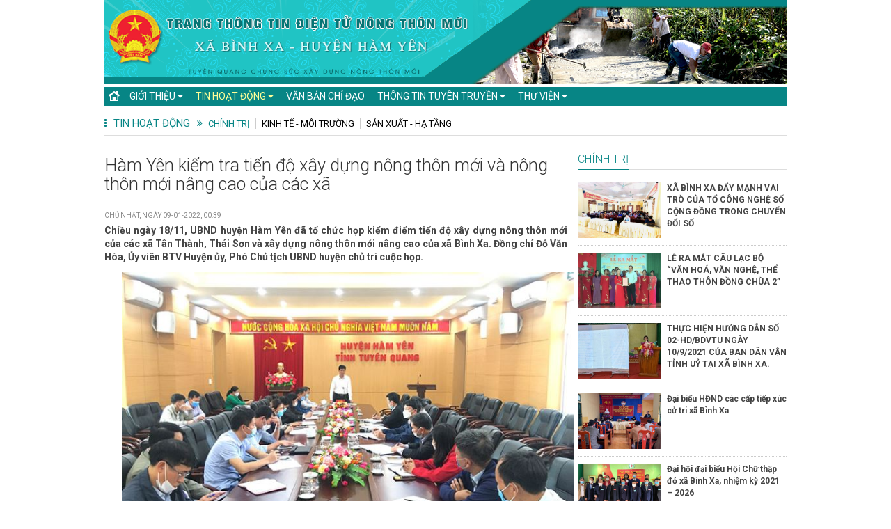

--- FILE ---
content_type: text/html
request_url: http://binhxa.nongthonmoituyenquang.gov.vn/tin-hoat-dong/chinh-tri/ham-yen-kiem-tra-tien-do-xay-dung-nong-thon-moi-va-nong-thon-moi-nang-cao-cua-cac-xa-12.html
body_size: 7384
content:
<meta http-equiv="Content-Type" content="text/html; charset=utf-8" />
<!DOCTYPE html PUBLIC "-//W3C//DTD XHTML 1.0 Strict//EN" "http://www.w3.org/TR/xhtml1/DTD/xhtml1-strict.dtd">
<html xmlns="http://www.w3.org/1999/xhtml">
	<head>
		<meta http-equiv="content-type" content="text/html; charset=utf-8"/>
		<link type="image/x-icon" href="/images/favicon.ico" rel="shortcut icon">
		<meta http-equiv="Content-Language" content="vi"/>
		<meta name="keywords" content="Xã Bình Xa, Xã Bình Xa, Huyện Hàm Yên, Trang thông tin xã Bình Xa, Trang thông tin điện tử xã Bình Xa"/>
<title>Hàm Yên kiểm tra tiến độ xây dựng nông thôn mới và nông thôn mới nâng cao của các xã</title>
<meta name="description" content="Chiều ngày 18/11, UBND huyện Hàm Yên đã tổ chức họp kiểm điểm tiến độ xây dựng nông thôn mới của các xã Tân Thành, Thái Sơn và xây dựng nông thôn mới nâng cao của xã Bình Xa. Đồng chí Đỗ Văn Hòa, Ủy viên BTV Huyện ủy, Phó Chủ tịch UBND huyện chủ trì cuộc họp."/>
<meta property="og:site_name" content="Xã Bình Xa, Huyện Hàm Yên"/>
<meta property="og:title" content="Hàm Yên kiểm tra tiến độ xây dựng nông thôn mới và nông thôn mới nâng cao của các xã"/>
<meta property="og:description" content="Chiều ngày 18/11, UBND huyện Hàm Yên đã tổ chức họp kiểm điểm tiến độ xây dựng nông thôn mới của các xã Tân Thành, Thái Sơn và xây dựng nông thôn mới nâng cao của xã Bình Xa. Đồng chí Đỗ Văn Hòa, Ủy viên BTV Huyện ủy, Phó Chủ tịch UBND huyện chủ trì cuộc họp."/>
<meta property="og:url" content="http://binhxa.nongthonmoituyenquang.gov.vntin-hoat-dong/chinh-tri/ham-yen-kiem-tra-tien-do-xay-dung-nong-thon-moi-va-nong-thon-moi-nang-cao-cua-cac-xa-12.html"/>
<meta property="og:image" content="http://binhxa.nongthonmoituyenquang.gov.vn/media/images/2022/01/image001(26).jpg"/>
<meta property="og:type" content="article"/>

<!--[if lt IE 8]>
<script type="text/javascript">
window.location.href="/ie6/noie6.html";
</script>
<![endif]-->
<!-- CSS -->
<link rel="stylesheet" href="/css/styles.css?v=0.95">
<link rel="stylesheet" href="/css/font-awesome.min.css">
<link rel="stylesheet" href="/css/modal.css" type="text/css">
<link rel="stylesheet" type="text/css" href="/css/fancybox/jquery.fancybox.css?v=2.1.5" media="screen" />
<link rel="stylesheet" href="/css/flexslider.css" type="text/css" media="screen" />
<link href="https://fonts.googleapis.com/css2?family=Roboto:ital,wght@0,100;0,300;0,400;0,500;0,700;0,900;1,100;1,300;1,400;1,500;1,700;1,900&display=swap" rel="stylesheet">
<!--[if IE]>
<link rel="stylesheet" href="/css/ie_02.18.11.css" />
<![endif]-->
<!-- JS-->
<script src="/js/jquery.min.js" type="text/javascript"></script>
<script src="/js/easySlider1.7.js" type="text/javascript"></script>
<script src="/js/jquery.fancybox.js?v=2.1.5" type="text/javascript"></script>
<script src="/js/mootools-core.js" type="text/javascript"></script>
<script src="/js/modal.js" type="text/javascript"></script>
<script type="text/javascript" src="/js/jwplayer/jwplayer.js" ></script>
<script type="text/javascript" src="/js/jwplayer/jwplayer.html5.js" ></script>
<script type="text/javascript">jwplayer.key="whq3fRUrjLeIO7MLkLuHOYgI4p3k4oWz";</script>
<script type="text/javascript" src="/js/jquery.flexslider.js"></script>
<script src="/js/library.js?v=0.1" type="text/javascript"></script>

<!--[if lt IE 9]>
<script src="/js/IE9.js"  type="text/javascript"></script>
<![endif]-->	
</head>
<body class="scrollfixed"><div class="wrapper"><header id="top"><div style="" id="site-header"><div class="logo"><img src="/media/banners/banner_top.png" style=""></a>
</div><div class="right" style="top: -120px;position:relative;right:10px;"></div></div><nav class="navigation clearfix"><ul><li class="home "><a href="/">&nbsp;&nbsp;&nbsp;&nbsp;</a></li><li class="parent"><a href="/gioi-thieu.html">Giới thiệu&nbsp;<i class="fa fa-caret-down open-submenu"></i></a><ul class="child"><li><a href="/gioi-thieu/gioi-thieu-chung.html">Giới thiệu chung</a></li><li><a href="/gioi-thieu/ban-chi-dao-nong-thon-moi.html">Ban chỉ đạo Nông thôn mới</a></li></ul></li><li class="parent active"><a href="/tin-hoat-dong.html">Tin hoạt động&nbsp;<i class="fa fa-caret-down open-submenu"></i></a><ul class="child"><li><a href="/tin-hoat-dong/chinh-tri.html">Chính trị</a></li><li><a href="/tin-hoat-dong/kinh-te-moi-truong.html">Kinh tế - Môi trường</a></li><li><a href="/tin-hoat-dong/san-xuat-ha-tang.html">Sản xuất - Hạ tầng</a></li></ul></li><li class="parent"><a href="/van-ban-chi-dao.html">Văn bản chỉ đạo</a></li><li class="parent"><a href="/thong-tin-tuyen-truyen.html">Thông tin tuyên truyền&nbsp;<i class="fa fa-caret-down open-submenu"></i></a><ul class="child"><li><a href="/thong-tin-tuyen-truyen/van-hoa-xa-hoi.html">Văn hóa - Xã hội</a></li></ul></li><li class="parent"><a href="/thu-vien.html">Thư viện&nbsp;<i class="fa fa-caret-down open-submenu"></i></a><ul class="child"><li><a href="/thu-vien/thu-vien-video.html">Thư viện Video</a></li><li><a href="/thu-vien/thu-vien-anh.html">Thư viện ảnh</a></li></ul></li></ul></nav></header>
<script type="text/javascript" language="javascript">
	function TopBuildAction() {
		$ob('#searchform-header').attr('action','/'+$ob('#searchform-header').attr('action')+'-'+$ob('#s-header').val()+'/trang-1.html');
		window.location.href=$ob('#searchform-header').attr('action');
	};
	$ob('#searchform-header').on('keydown', '#s-header', function (e) {
		var key = e.which;
		if(key == 13) {
			$ob('#topsearch').click();
			return false;
		}
	});
</script> 
<div class="box"><section class="template2" id="category"><div class="hCat-head"><h3><i class="fa fa-ellipsis-v" aria-hidden="true"></i><a href="/tin-hoat-dong.html">Tin hoạt động</a></h3><h3><i class="fa fa-angle-double-right" aria-hidden="true"></i></h3><header><h2><current><a href="/tin-hoat-dong/chinh-tri.html">Chính trị</a></current></h2><h2><a href="/tin-hoat-dong/kinh-te-moi-truong.html">Kinh tế - Môi trường</a></h2><h2><a href="/tin-hoat-dong/san-xuat-ha-tang.html">Sản xuất - Hạ tầng</a></h2></header></div><div class="content-wrap"><section class="article_content article_layout inactive" id="content"><header><h1 itemprop="name">Hàm Yên kiểm tra tiến độ xây dựng nông thôn mới và nông thôn mới nâng cao của các xã</h1><div class="share"><time>Chủ nhật, ng&agrave;y 09-01-2022, 00:39</time></div><div class="summary">Chiều ngày 18/11, UBND huyện Hàm Yên đã tổ chức họp kiểm điểm tiến độ xây dựng nông thôn mới của các xã Tân Thành, Thái Sơn và xây dựng nông thôn mới nâng cao của xã Bình Xa. Đồng chí Đỗ Văn Hòa, Ủy viên BTV Huyện ủy, Phó Chủ tịch UBND huyện chủ trì cuộc họp.</div></header><article><div itemprop="articleBody" class="content"><p style="text-align: center;"><em><img alt="" src="/media/images/2022/01/image001(26).jpg" style="width: 650px; height: 445px;" /></em></p>

<p style="text-align: center;"><em>Đồng ch&iacute; Đỗ Văn H&ograve;a, Ph&oacute; Chủ tịch UBND huyện chủ tr&igrave; cuộc họp.</em></p>

<p>Thực hiện chương tr&igrave;nh x&acirc;y dựng NTM n&acirc;ng cao, t&iacute;nh đến ng&agrave;y 15/11/2021,&nbsp;x&atilde; B&igrave;nh Xa đ&atilde; đạt 16/18 ti&ecirc;u ch&iacute;. 2 ti&ecirc;u ch&iacute; chưa đạt l&agrave; ti&ecirc;u ch&iacute; về Trường học v&agrave; ti&ecirc;u ch&iacute; Cảnh quan &ndash; M&ocirc;i trường.</p>

<p>Đối với x&atilde; Th&aacute;i Sơn đ&atilde; đạt 17/19 ti&ecirc;u ch&iacute; NTM, trong đ&oacute; c&oacute; 2 ti&ecirc;u ch&iacute; chưa đạt theo ti&ecirc;u chuẩn l&agrave;: ti&ecirc;u ch&iacute; Trường học v&agrave; ti&ecirc;u ch&iacute; M&ocirc;i trường.&nbsp;Ri&ecirc;ng ti&ecirc;u ch&iacute; về m&ocirc;i trường, x&atilde; dự kiến sẽ đạt trong th&aacute;ng 11/2021.</p>

<p>Tiến độ thực hiện&nbsp;c&aacute;c ti&ecirc;u ch&iacute; trong x&acirc;y dựng NTM chậm nhất l&agrave; x&atilde; T&acirc;n Th&agrave;nh, đến ng&agrave;y 15/11/2021, địa phương n&agrave;y mới đạt&nbsp;15/19 ti&ecirc;u ch&iacute;. 4 ti&ecirc;u ch&iacute; chưa đạt gồm: Ti&ecirc;u ch&iacute; về Giao th&ocirc;ng, ti&ecirc;u ch&iacute; Trường học, ti&ecirc;u ch&iacute; Cơ sở vật chất văn h&oacute;a, v&agrave; ti&ecirc;u ch&iacute; về M&ocirc;i trường.</p>

<p>Tại cuộc họp, đại diện c&aacute;c x&atilde; T&acirc;n Th&agrave;nh, Th&aacute;i Sơn v&agrave; x&atilde; B&igrave;nh Xa đ&atilde; đề nghị UBND huyện, c&aacute;c ph&ograve;ng chức năng của huyện tiếp tục phối hợp, hướng dẫn c&aacute;c x&atilde; thực hiện ho&agrave;n th&agrave;nh c&aacute;c ti&ecirc;u ch&iacute;.</p>

<p>C&aacute;c x&atilde; sẽ phấn đấu ho&agrave;n th&agrave;nh 100% c&aacute;c ti&ecirc;u ch&iacute; theo đ&uacute;ng lộ tr&igrave;nh. B&ecirc;n cạnh đ&oacute;, c&aacute;c x&atilde; đề nghị c&aacute;c ph&ograve;ng chuy&ecirc;n m&ocirc;n hướng dẫn việc&nbsp;ho&agrave;n thiện hồ sơ c&ocirc;ng nhận x&atilde; đạt chuẩn n&ocirc;ng th&ocirc;n mới v&agrave; n&ocirc;ng th&ocirc;n mới n&acirc;ng cao.</p>

<p>C&aacute;c ph&ograve;ng, cơ quan, đơn vị đ&atilde; chỉ ra những hạn chế trong c&aacute;c ti&ecirc;u ch&iacute; của c&aacute;c x&atilde; đến nay chưa ho&agrave;n th&agrave;nh. Trong c&aacute;c ti&ecirc;u ch&iacute; chưa đạt của c&aacute;c x&atilde; th&igrave; c&oacute; ti&ecirc;u ch&iacute; về Trường học được c&aacute;c đại biểu tập trung thảo luận. Trong đ&oacute; c&aacute;c đại biểu đ&aacute;nh gi&aacute; việc triển khai thi c&ocirc;ng x&acirc;y dựng&nbsp;c&aacute;c trường, lớp học muộn, do đ&oacute; dẫn đến chậm tiến độ ho&agrave;n th&agrave;nh.</p>

<p>Như đối với x&atilde; T&acirc;n Th&agrave;nh, c&ocirc;ng tr&igrave;nh x&acirc;y dựng nh&agrave; 2 tầng của trường THCS T&acirc;n Loan v&agrave; x&acirc;y dựng c&aacute;c ph&ograve;ng học của trường TH&amp;THCS Việt Th&agrave;nh hiện nay mới đang thi c&ocirc;ng x&acirc;y m&oacute;ng.</p>

<p>C&ograve;n đối với x&atilde; Th&aacute;i Sơn th&igrave; nhiều c&ocirc;ng tr&igrave;nh x&acirc;y dựng trường học vẫn đang trong thời gian thi c&ocirc;ng x&acirc;y dựng.</p>

<p>Với x&atilde; B&igrave;nh Xa th&igrave; c&ocirc;ng tr&igrave;nh x&acirc;y dựng trường Tiểu học v&agrave; c&ocirc;ng tr&igrave;nh x&acirc;y dựng trường THCS của x&atilde; hiện nay mới đang thi c&ocirc;ng đ&agrave;o m&oacute;ng v&agrave; x&acirc;y m&oacute;ng c&ocirc;ng tr&igrave;nh.</p>

<p>Ngo&agrave;i tập trung thảo luận về&nbsp;ti&ecirc;u ch&iacute; Trường học, th&igrave; ti&ecirc;u ch&iacute; về M&ocirc;i trường của cả 3 x&atilde; cũng&nbsp;được c&aacute;c đại biểu thảo luận, t&igrave;m ra hướng giải quyết thực hiện. C&ograve;n ri&ecirc;ng đối với x&atilde; T&acirc;n Th&agrave;nh, ngo&agrave;i 2 ti&ecirc;u ch&iacute; tr&ecirc;n&nbsp;th&igrave; c&ograve;n 2 ti&ecirc;u ch&iacute; chưa đạt nữa l&agrave;&nbsp;ti&ecirc;u ch&iacute; về Giao th&ocirc;ng v&agrave; ti&ecirc;u ch&iacute; Cơ sở vật chất văn h&oacute;a.</p>

<p>Kết luận cuộc họp, đồng ch&iacute; Ph&oacute; Chủ tịch UBND huyện Đỗ Văn H&ograve;a đề nghị c&aacute;c ph&ograve;ng, đơn vị của huyện, theo ti&ecirc;u ch&iacute; được ph&acirc;n c&ocirc;ng phụ tr&aacute;ch, đẩy nhanh tiến hộ, phối hợp với c&aacute;c x&atilde; sớm ho&agrave;n th&agrave;nh c&aacute;c ti&ecirc;u ch&iacute; chưa đạt.</p>

<p>Đồng ch&iacute; Ph&oacute; Chủ tịch UBND huyện đề nghị Ban Quản l&yacute; x&acirc;y dựng c&aacute;c c&ocirc;ng tr&igrave;nh của huyện cần s&aacute;t sao hơn nữa trong việc kiểm tra, đ&ocirc;n đốc tiến độ thực hiện c&aacute;c c&ocirc;ng tr&igrave;nh của c&aacute;c nh&agrave; thầu. Đảm bảo chất lượng, tiến độ, để c&aacute;c x&atilde; ho&agrave;n th&agrave;nh c&aacute;c ti&ecirc;u ch&iacute; n&ocirc;ng th&ocirc;n mới v&agrave; n&ocirc;ng th&ocirc;n mới n&acirc;ng cao theo đ&uacute;ng lộ tr&igrave;nh đ&atilde; đề ra./.</p>
</div><div id="credit"><p class="author">Theo hamyen.org.vn</p></div></article><section class="recommendation"><header><h1><a>Tin cùng chuyên mục</a></h1></header><article><div style="background-image: url('/media/images/2022/01/1(76).jpg')" class="cover"><a href="/tin-hoat-dong/chinh-tri/dien-tap-ung-pho-bao-lut-va-tim-kiem-cuu-nan-xa-binh-xa-nam-2021!-15.html"></a></div><header><h1><a href="/tin-hoat-dong/chinh-tri/dien-tap-ung-pho-bao-lut-va-tim-kiem-cuu-nan-xa-binh-xa-nam-2021!-15.html">Diễn tập ứng phó bão, lụt và tìm kiếm cứu nạn xã Bình Xa năm 2021</a></h1></header></article><article><div style="background-image: url('/media/images/2022/01/01(1).jpg')" class="cover"><a href="/tin-hoat-dong/chinh-tri/ung-cu-vien-dai-bieu-hdnd-huyen-tiep-xuc-cu-tri-van-dong-bau-cu-tai-xa-minh-huong-va-binh-xa-14.html"></a></div><header><h1><a href="/tin-hoat-dong/chinh-tri/ung-cu-vien-dai-bieu-hdnd-huyen-tiep-xuc-cu-tri-van-dong-bau-cu-tai-xa-minh-huong-va-binh-xa-14.html">Ứng cử viên đại biểu HĐND huyện tiếp xúc cử tri, vận động bầu cử tại xã Minh Hương và Bình Xa.</a></h1></header></article><article><div style="background-image: url('/media/images/2022/01/7(22).jpg')" class="cover"><a href="/tin-hoat-dong/chinh-tri/uy-ban-mttq-xa-binh-xa-to-chuc-hoi-nghi-phan-bien-xa-hoi-nam-2021!-11.html"></a></div><header><h1><a href="/tin-hoat-dong/chinh-tri/uy-ban-mttq-xa-binh-xa-to-chuc-hoi-nghi-phan-bien-xa-hoi-nam-2021!-11.html">Ủy ban MTTQ xã Bình Xa tổ chức hội nghị phản biện xã hội năm 2021</a></h1></header></article><article><div style="background-image: url('/media/images/2022/01/img_20200514160201.jpg')" class="cover"><a href="/tin-hoat-dong/chinh-tri/dai-hoi-dai-bieu-dang-bo-xa-binh-xa-lan-thu-xxiii-nhiem-ky-2020-2025!-10.html"></a></div><header><h1><a href="/tin-hoat-dong/chinh-tri/dai-hoi-dai-bieu-dang-bo-xa-binh-xa-lan-thu-xxiii-nhiem-ky-2020-2025!-10.html">Đại hội đại biểu Đảng bộ xã Bình Xa lần thứ XXIII, nhiệm kỳ 2020 - 2025</a></h1></header></article></section></section></div><section class="sidebar"><section id="promotedposts" style="display: block;" class="focus"><header><h1><a href="/tin-hoat-dong/chinh-tri.html">Chính trị</a></h1></header><article style="display: block;"><div style="background-image: url('/media/images/2022/10/5569.jpg')" class="cover"><a href="/tin-hoat-dong/chinh-tri/xa-binh-xa-day-mạnh-vai-tro-cua-to-cong-nghe-so-cong-dong-trong-chuyen-doi-so-31.html"></a></div><header><h1><a href="/tin-hoat-dong/chinh-tri/xa-binh-xa-day-mạnh-vai-tro-cua-to-cong-nghe-so-cong-dong-trong-chuyen-doi-so-31.html">XÃ BÌNH XA ĐẨY MẠNH VAI TRÒ CỦA TỔ CÔNG NGHỆ SỐ CỘNG ĐỒNG TRONG CHUYỂN ĐỔI SỐ</a></h1></header></article><article style="display: block;"><div style="background-image: url('/media/images/2022/10/unnamed.jpg')" class="cover"><a href="/tin-hoat-dong/chinh-tri/le-ra-mat-cau-lạc-bo-van-hoa-van-nghe-the-thao-thon-dong-chua-2!-29.html"></a></div><header><h1><a href="/tin-hoat-dong/chinh-tri/le-ra-mat-cau-lạc-bo-van-hoa-van-nghe-the-thao-thon-dong-chua-2!-29.html">LỄ RA MẮT CÂU LẠC BỘ  “VĂN HOÁ, VĂN NGHỆ, THỂ THAO THÔN ĐỒNG CHÙA 2”</a></h1></header></article><article style="display: block;"><div style="background-image: url('/media/images/2022/10/d%C6%B0%C6%A1ng-htx1(1).jpg')" class="cover"><a href="/tin-hoat-dong/chinh-tri/thuc-hien-huong-dan-so-02-hd-bdvtu-ngay-10-9-2021-cua-ban-dan-van-tinh-uy-tại-xa-binh-xa-28.html"></a></div><header><h1><a href="/tin-hoat-dong/chinh-tri/thuc-hien-huong-dan-so-02-hd-bdvtu-ngay-10-9-2021-cua-ban-dan-van-tinh-uy-tại-xa-binh-xa-28.html">THỰC HIỆN HƯỚNG DẪN SỐ 02-HD/BDVTU NGÀY 10/9/2021 CỦA BAN DÂN VẬN TỈNH UỶ TẠI XÃ BÌNH XA.</a></h1></header></article><article style="display: block;"><div style="background-image: url('/media/images/2022/01/1(82).jpg')" class="cover"><a href="/tin-hoat-dong/chinh-tri/dai-bieu-hdnd-cac-cap-tiep-xuc-cu-tri-xa-binh-xa-23.html"></a></div><header><h1><a href="/tin-hoat-dong/chinh-tri/dai-bieu-hdnd-cac-cap-tiep-xuc-cu-tri-xa-binh-xa-23.html">Đại biểu HĐND các cấp tiếp xúc cử tri xã Bình Xa</a></h1></header></article><article style="display: block;"><div style="background-image: url('/media/images/2022/01/1(78).jpg')" class="cover"><a href="/tin-hoat-dong/chinh-tri/dai-hoi-dai-bieu-hoi-chu-thap-do-xa-binh-xa-nhiem-ky-2021-–-2026!-22.html"></a></div><header><h1><a href="/tin-hoat-dong/chinh-tri/dai-hoi-dai-bieu-hoi-chu-thap-do-xa-binh-xa-nhiem-ky-2021-–-2026!-22.html">Đại hội đại biểu Hội Chữ thập đỏ xã Bình Xa, nhiệm kỳ 2021 – 2026</a></h1></header></article></section><section id="promotedposts" style="display: block;" class="focus"><header><h1><a href="/tin-hoat-dong/san-xuat-ha-tang.html">Sản xuất - Hạ tầng</a></h1></header><article style="display: block;"><div style="background-image: url('/media/images/2024/06/z5525288527226_59b15d580422a0ca31350f22cdebbc77.jpg')" class="cover"><a href="/tin-hoat-dong/san-xuat-ha-tang/don-doc-thu-hoach-cay-trong-vu-xuan-trien-khai-san-xuat-vu-mua-xay-dung-phuong-an-san-xuat-vu-dong-nam-2024!-33.html"></a></div><header><h1><a href="/tin-hoat-dong/san-xuat-ha-tang/don-doc-thu-hoach-cay-trong-vu-xuan-trien-khai-san-xuat-vu-mua-xay-dung-phuong-an-san-xuat-vu-dong-nam-2024!-33.html">đôn đốc thu hoạch cây trồng vụ Xuân, triển khai sản xuất vụ Mùa, xây dựng phương án sản xuất vụ Đông năm 2024</a></h1></header></article><article style="display: block;"><div style="background-image: url('/media/images/2024/06/z5525288527226_59b15d580422a0ca31350f22cdebbc77.jpg')" class="cover"><a href="/tin-hoat-dong/san-xuat-ha-tang/don-doc-thu-hoach-cay-trong-vu-xuan-trien-khai-san-xuat-vu-mua-xay-dung-phuong-an-san-xuat-vu-dong-nam-2024!-32.html"></a></div><header><h1><a href="/tin-hoat-dong/san-xuat-ha-tang/don-doc-thu-hoach-cay-trong-vu-xuan-trien-khai-san-xuat-vu-mua-xay-dung-phuong-an-san-xuat-vu-dong-nam-2024!-32.html">đôn đốc thu hoạch cây trồng vụ Xuân, triển khai sản xuất vụ Mùa, xây dựng phương án sản xuất vụ Đông năm 2024</a></h1></header></article><article style="display: block;"><div style="background-image: url('/media/images/2022/01/img_20210702082907.jpg')" class="cover"><a href="/tin-hoat-dong/san-xuat-ha-tang/khat-vong-nong-thon-moi-nang-cao-o-binh-xa-8.html"></a></div><header><h1><a href="/tin-hoat-dong/san-xuat-ha-tang/khat-vong-nong-thon-moi-nang-cao-o-binh-xa-8.html">Khát vọng nông thôn mới nâng cao ở Bình Xa</a></h1></header></article></section><section id="promotedposts" style="display: block;" class="focus"><header><h1><a href="/tin-hoat-dong/kinh-te-moi-truong.html">Kinh tế - Môi trường</a></h1></header><article style="display: block;"><div style="background-image: url('/media/images/2022/10/2.jpg')" class="cover"><a href="/tin-hoat-dong/kinh-te-moi-truong/huyen-ham-yen-gap-mat-doanh-nghiep-hop-tac-xa-nhan-ky-niem-ngay-doanh-nhan-viet-nam-25.html"></a></div><header><h1><a href="/tin-hoat-dong/kinh-te-moi-truong/huyen-ham-yen-gap-mat-doanh-nghiep-hop-tac-xa-nhan-ky-niem-ngay-doanh-nhan-viet-nam-25.html">Huyện Hàm Yên Gặp mặt Doanh nghiệp - Hợp tác xã nhân kỷ niệm ngày Doanh nhân Việt Nam</a></h1></header></article><article style="display: block;"><div style="background-image: url('/media/images/2022/01/img_20201027091750.jpg')" class="cover"><a href="/tin-hoat-dong/kinh-te-moi-truong/binh-xa-phat-trien-dich-vu-nganh-nghe-nong-thon-7.html"></a></div><header><h1><a href="/tin-hoat-dong/kinh-te-moi-truong/binh-xa-phat-trien-dich-vu-nganh-nghe-nong-thon-7.html">Bình Xa phát triển dịch vụ, ngành nghề nông thôn</a></h1></header></article><article style="display: block;"><div style="background-image: url('/media/images/2022/01/img_20200417090938.jpg')" class="cover"><a href="/tin-hoat-dong/kinh-te-moi-truong/binh-xa-giai-bai-toan-ve-xu-ly-rac-thai-4.html"></a></div><header><h1><a href="/tin-hoat-dong/kinh-te-moi-truong/binh-xa-giai-bai-toan-ve-xu-ly-rac-thai-4.html">Bình Xa giải “bài toán” về xử lý rác thải</a></h1></header></article><article style="display: block;"><div style="background-image: url('/media/images/2022/01/img_20200226085302.jpg')" class="cover"><a href="/tin-hoat-dong/kinh-te-moi-truong/phat-trien-thuong-hieu-ga-thien-binh-xa-3.html"></a></div><header><h1><a href="/tin-hoat-dong/kinh-te-moi-truong/phat-trien-thuong-hieu-ga-thien-binh-xa-3.html">Phát triển thương hiệu gà thiến Bình Xa</a></h1></header></article></section></section></section></div><footer><div class="wrapper"><div class="copyright"><div class="logo">Powered by <img src="/images/ssc_logo.png"></div><p class="info vcard"><a href="/home.html"><b>TRANG THÔNG TIN ĐIỆN TỬ NÔNG THÔN MỚI XÃ BÌNH XA</b></a><br>Địa chỉ: Xã Bình Xa, huyện Hàm Yên, tỉnh Tuyên Quang<br>Điện thoại: <br><i>&copy; Xã Bình Xa - Huyện Hàm Yên</i></p></div></div></footer></div></body>
	
    <script>
        document.write("<script type='text/javascript' language='javascript'>MainContentW = 990;LeftBannerW = 120;RightBannerW = 120;LeftAdjust = 0;RightAdjust = 0;TopAdjust = 165;ShowAdDiv();window.onresize=ShowAdDiv;;<\/script>");
    </script>
	
	<script type="text/javascript">
		jQuery(document).ready(function($) {jQuery("body").prepend("<a id='move-to-top' class='animate ' href='#top'><i class='fa fa-angle-up'></i></a>");var scrollDes = 'html,body';if(navigator.userAgent.match(/opera/i)){scrollDes = 'html';}
		jQuery(window).scroll(function () {
				if (jQuery(this).scrollTop() > 160) {
					jQuery('#move-to-top').addClass('filling').removeClass('hiding');
				} else {
					jQuery('#move-to-top').removeClass('filling').addClass('hiding');
				}
			});
		});
	</script>
</html>

--- FILE ---
content_type: text/css
request_url: http://binhxa.nongthonmoituyenquang.gov.vn/css/styles.css?v=0.95
body_size: 15296
content:
* {
    -moz-box-sizing: border-box;
    -webkit-box-sizing: border-box;
    box-sizing: border-box;
}
/* Font */
@charset "utf-8";
@import url('https://fonts.googleapis.com/css2?family=Open+Sans+Condensed:ital,wght@0,300;0,700;1,300&display=swap');
@font-face {
    font-family: 'Roboto Condensed';
    font-weight: normal;
    src: url('../fonts/RobotoCondensed-Regular.woff');
}
@font-face {
    font-family: 'Roboto Condensed'; 
	font-weight: bold;
    src: url('../fonts/RobotoCondensed-Bold.woff');
}

/* CSS Document */

html,
body,
div,
span,
object,
iframe,
h1,
h2,
h3,
h4,
h5,
h6,
p,
blockquote,
pre,
abbr,
address,
cite,
code,
del,
dfn,
em,
img,
ins,
kbd,
q,
samp,
small,
strong,
var,
b,
i,
dl,
dt,
dd,
ol,
ul,
li,
fieldset,
form,
label,
legend,
caption,
article,
aside,
canvas,
details,
figcaption,
figure,
footer,
header,
hgroup,
menu,
nav,
section,
summary,
time,
mark,
audio,
video {
    margin: 0;
    padding: 0;
    border: 0;
    outline: 0;
    font-size: 100%;
    vertical-align: baseline;
    background: transparent;
    -ms-text-size-adjust: 100%;
    -webkit-text-size-adjust: 100%;
}
body {
    line-height: 1;
    font-family: 'Roboto',Arial, sans-serif;
    font-size: 12px;
	background: #fff;
}
article,
aside,
details,
figcaption,
figure,
footer,
header,
hgroup,
menu,
nav,
section {
    display: block;
}
ul {
    list-style: none;
}
blockquote,
q {
    quotes: none;
}
blockquote:before,
blockquote:after,
q:before,
q:after {
    content: '';
    content: none;
}
a {
    margin: 0;
    padding: 0;
    font-size: 100%;
    vertical-align: baseline;
    background: transparent;
    text-decoration: none;
    color: #000;
}
a:hover {
    color: #078585;
}
.fl {
	float: left;
}
.fr {
	float: right;
}
a img {
    border: none;
    outline: none;
}
ins {
    background-color: #ff9;
    color: #000;
    text-decoration: none;
}
mark {
    background-color: #ff9;
    color: #000;
    font-style: italic;
    font-weight: bold;
}
del {
    text-decoration: line-through;
}
table {
    border-collapse: collapse;
    border-spacing: 0;
}
hr {
    display: block;
    height: 1px;
    border: 0;
    border-top: 1px solid #cccccc;
    margin: 1em 0;
    padding: 0;
}
input,
select {
    vertical-align: middle;
}
.wrapper {
    width: 980px;
    margin: 0 0 0 -490px;
    float: left;
    left: 50%;
    position: relative;
    z-index: 0;
    clear: both;
}

/* MENU CATEGORY */

.categories {
    float: left;
    width: 100%;
    height: 30px;
    margin: 0px 0 0px;
    border-bottom: 1px solid #ed1c24;
    filter: progid: DXImageTransform.Microsoft.gradient(startColorstr='#FCFCFC', endColorstr='#F5F5F5');
    background: -webkit-gradient(linear, left top, left bottom, from(#FCFCFC), to(#F5F5F5));
    background: -moz-linear-gradient(top, #FCFCFC, #F5F5F5);
}
.categories ul {
    float: left;
    width: 100%;
    list-style: none;
}
.categories > ul {} .categories a {
    display: block;
    width: 100%;
    height: 26px;
    margin: 1px 0;
    padding: 1px 8px 0;
    font-size: 14px;
    line-height: 23px;
    color: #000;
    font-family: 'Roboto',Arial, sans-serif;
}
.categories ul > li:last-child > a {
    border-right: 0;
}
.categories li.parent {
    float: left;
    position: relative;
    height: 28px;
    line-height: 28px;
}
.categories li.media {
    background: #d7dee0;
}
.categories li.parent > a {
    text-transform: uppercase;
	border-right: 1px solid #ddd;
	color: #ed1c24;
}
.categories li.parent.current {
    height: 26px;
}

.categories:not(.fixedtop) li.parent.active a {
    background-color: #ed1c24;
    color: #fff;
}


.categories li a,
{
    color: #ed1c24;
}
.categories li.parent.active a {
    background-color: #ed1c24;
}
.categories li.current a {
    background-color: #ed1c24;
    color: #fff;
}
#category .hCat-head > header h2  a {
    padding: 2px 8px 3px;
}
#category .hCat-head > header h2 current a {
    color: #078585;
    padding: 2px 8px 3px;
}
#category .hCat-head > header h2  a:hover {
    color: #078585;
	padding: 2px 8px 3px;
}
/* Group 3: The thao, Cong nghe, Xe */
/* Group 4: phong-cach-song & Other */
/* TOP SECTION */

#top {
    width: 980px;
    padding: 0px 0;
    float: left;
    clear: both;
    z-index: 999;
    margin-bottom: 4px;
}
.categories li.homepage {
    margin-right: 3px;
    margin-left: 0px;
    width: 29px;
    height: 26px;
    margin-top: 1px;
}
.categories li.current {
    background: #ed1c24;
}
.categories li#home.current a {
    text-indent: -9999px;
    overflow: hidden;
    color: #fff;
    background: url(/css/img/icons.png) no-repeat 4px -815px;
    margin-top: 0px;
    height: 26px;
}
.categories li#home a:hover {
    background: #ed1c24 url(/css/img/icons.png) no-repeat 4px -815px;
}
.categories li#home a {
    text-indent: -9999px;
    overflow: hidden;
    color: #fff;
    background: url(/css/img/icons.png) no-repeat 4px -784px;
    margin-top: 0px;
    height: 26px;
}
/* COMMON LAYOUT */

.content-wrap {
    float: left;
    width: 664px;
    position: relative;
    z-index: -3;
}
.sidebar {
    width: 300px;
    float: right;
    position: relative;
}
.menubar {
    width: 250px;
    float: left;
    position: relative;
	font-family: 'Roboto', Arial;
    font-size: 12px;
}
.doc-wrap {
    float: right;
    width: 730px;
    position: relative;
	padding: 1vw 0 1vw 2vw;
	font-family: 'Roboto',Arial;
	font-size: 13px;
}
/* BANNER */
/* HEADER */

#site-header {
    height: 120px;
    float: left;
    position: relative;
	margin: 0px 0px 5px -10px; 
	width: 1000px; 
	padding:0 10px 0 10px; 
	overflow:hidden;
}
/* GENERAL ARTICLE */

article {
    float: left;
    position: relative;
    z-index: 1;
    width: 100%;
    color: #444;
}
article a {
    color: #444;
}
article header h1 {
    margin: 0 0 3px 0;
    font-size: 12px;
    line-height: 17px;
}
article > header h1 a:hover {
    color: #078585 !important;
}
article header time {
    font-size: 0.9em;
    line-height: 1.4;
    color: #A7A7A7;
    display: block;
}
article.picture header h1 a {
    padding-left: 18px;
    background: url(/css/img/icons.png) no-repeat left -1180px;
}
article header h1 a:hover {
    color: #078585 !important;
}
article header time {
    font-size: 0.9em;
    line-height: 1.4;
    color: #999;
    display: block;
}
article .cover {
    float: left;
    overflow: hidden;
    background-repeat: no-repeat;
    background-size: cover !important;
    background-position: 50% top;
    cursor: pointer;
}
article .cover a {
    display: block;
    width: 100%;
    height: 100%;
}
article.video .cover > a {
    background-image: url("/css/img/icons.png");
    background-position: 0 0;
    background-repeat: no-repeat;
    background-size: auto auto;
    height: 60px;
    left: 50%;
    margin: -49px 0 0 -25px;
    position: absolute;
    top: 50%;
    width: 61px;
}
#category article.video .cover > a {
    background-image: url("/css/img/icons.png");
    background-position: 0 0;
    background-repeat: no-repeat;
    background-size: auto auto;
    height: 50px;
    left: 50%;
    margin: -49px 0 0 -25px;
    position: absolute;
    top: 50%;
    width: 50px;
}
.video_section article.video .cover > a {
    background-image: url("/css/img/icons.png");
    background-position: 0 0;
    background-repeat: no-repeat;
    background-size: auto auto;
    height: 50px;
    left: 50%;
    position: absolute;
    top: 69%;
    width: 50px;
}
article.video .cover > a:hover {
    background-image: url("/css/img/icons.png");
    background-position: 0 -60px;
    background-repeat: no-repeat;
    background-size: auto auto;
}
article .summary {
    display: block;
    overflow: hidden;
    line-height: 16px;
    color: #333;
	font-size: 12px;
	padding-top: 8px;
}
/* Article Relate */
/* Article Type */
/* PAGE HOME */

section#homepage {
    float: left;
    position: relative;
    z-index: -3;
    width: 100%;
    margin-bottom: 8px;
}
/* TRENDING SECTION */

section.trending {
    float: right;
    width: 190px;
    margin: 0;
    padding: 0;
}
section.trending article {
    padding-bottom: 0;
    margin-bottom: 8px;
    border-bottom: 0;
}
section.trending article header h1 {
    font-size: 12px;
    line-height: 16px;
    margin: 0;
	height: auto;
}
section.trending article header h1 a {
    color: #333;
}
section.trending article .cover
{
    display: none;
}
section.trending .top-list {
    float: left;
    width: 100%;
	margin-top: 0;
}
section.trending .top-list header {
	height: auto;
    margin-bottom: 8px;
	
}
section.trending .top-list header h2 a,
section.search_header header h2 a {
    color: #1ab394;
	padding-bottom: 7px;
	border-bottom: solid 1px #f8ac59;
}
section.trending .top-list article {
    border-bottom: solid 1px #ddd !important;
    padding-bottom: 0px !important;
    margin-bottom: 4px !important;
    display: block;
}
section.trending .top-list article .cover {
    display: block;
    width: 65px;
    height: 45px;
    margin: 5px 5px 0 0;
}
section.trending .top-list article header h1 a {}
/* FEATURED ARTICLE */

section.featured {
    float: left;
    width: 465px;
	height: 285px;
    margin: 5px 0 0;
    border-bottom: 0;
	overflow: hidden;
    position: relative;
}
section.featured article {
    width: 32%;
    margin-right: 2%;
    margin-bottom: 10px;
}
section.featured article:nth-child(4)
{
    margin-right: 0;
}
section.featured article .cover {
    float: none;
    display: block;
    width: 100%;
    height: 95px;
    margin-bottom: 4px;
}
section.featured article header {
    overflow: hidden;
}
section.featured article header h1 {
    font-size: 12px;
    line-height: 16px;
    overflow: hidden;
}
section.featured article header h1 a {
    color: #555;
}
section.featured article time {
    display: none;
}
section.featured article.featured {
    width: 100%;
    padding-bottom: 6px;
}
section.featured article.featured header {
    display: block;
    margin: 0;
    padding: 5px 5px;
    height: 43px;
    top: -47px;
    width: 100%;
    position: relative;
    float: left;
    background: rgba(113, 109, 109, 0.6)
}
section.featured article.featured header h1 {
    font-size: 1.1em;
    line-height: 17px;
    height: auto;
    margin-bottom: 2px;
    margin-top: 0;
    font-weight: 400;
}
#category section.featured article.featured header h1 a {
    letter-spacing: 0;
    color: #444;
	line-height: 23px;
}

section.featured article.featured header h1 a {
    font-family: 'Roboto',Arial, sans-serif;
    background: none;
    padding: 0;
    font-weight: normal;
    font-size: 14px;
	color: #fff;
}
section.featured article.featured header h1 a:hover {
	color: #078585 !important;
}
section.featured article.featured time
{
    display: block;
}
section.featured article.featured .cover {
    display: block;
    float: left;
    width: 260px;
    height: 210px;
}
section.featured article.featured .summary {
    display: block;
}
/* Homepage display mode */
/* Focus Layout */

#homepage.focus_layout section.featured article.featured header h1 {
    font-size: 17px;
    overflow: hidden;
    text-overflow: ellipsis;
    margin: 2px 0;
    font-weight: 400;
}
#homepage.focus_layout section.featured article.featured .cover {
    width: 465px;
    height: 280px;
    float: none;
    margin-bottom: 4px;
}
#homepage.focus_layout section.featured article.featured .summary {
    overflow: hidden;
}
/* Overlay Mode */
/* Block Mode */
/* HOTNEWS */

.hotnews {
    float: left;
    overflow: hidden;
    height: 20px;
    line-height: 14px;
    font-size: 12px;
    width: 800px;
    margin-bottom: 5px;
}
.hotnews label {
    display: block;
    float: left;
    color: #078585;
    font-size: 11px;
    text-transform: uppercase;
    font-weight: bold;
    margin: -2px 12px 0px 0px;
}
.hotnews a {
    background: url("/css/img/icons.png") no-repeat scroll 2px -882px rgba(0, 0, 0, 0);
    color: #555;
    padding: 0px 9px;
}
.hotnews a:hover {
    color: #078585;
}
datetime {
    float: right;
    font-size: 11px;
    line-height: 16px;
    color: #888;
}
/* EVENTS */

#event{
    float: left;
    width: 100%;
    padding-top: 8px;
	margin-bottom: 20px;
}
#event > header , .top-list > header{
    border-bottom: 1px solid #ddd;
}
#event > header h1 a{
	background: none repeat scroll 0 0 #0094de;
    color: #fff;
    padding: 4px 10px;
}
#event article {
    float: left;
    width: 100%;
    padding-bottom: 0;
    margin-right: 6px;
    border-bottom: 0;
}
#event article:last-child {
    margin-right: 0;
}
#event article header h1 {
    display: block;
    margin-top: 5px;
}
#event article header h1 a {
    color: #333;
}
#event article .cover {
    float: none;
    width: 100%;
    height: 104px;
}
/* CATEGORY SECTION */

section.category {
    margin-bottom: 5px;
}
section.category > header {
    float: left;
    width: 100%;
	height: 32px;
	border-bottom: 1px solid #ddd;
}
section.category > header h1 {
    float: left;
    padding-right: 10px;
    font-size: 12px;
    line-height: 33px;
}
section.category h2 {
    float: left;
    font-size: 12px;
    font-weight: normal;
    line-height: 30px;
    margin-right: 10px;
    font-family: 'Roboto',Arial, sans-serif;
    font-size: 1em;
    font-weight: normal;
    text-transform: uppercase;
    white-space: nowrap;
}
section.category > header h1 {
    font-size: 16px;
    font-weight: normal;
    text-transform: uppercase;
    white-space: nowrap;
}
section.category h2 a {
    color: #555;
}
section.category h2 a:hover {
    color: #078585;
}
/* Category Color */


section#xa-hoi.category > header h1 a
{
    color: #078585;
    font-size: 1em;
	border-bottom: 1px solid;
    padding-bottom: 5px;
}

section#thu-tuc.category {
    border: 1px solid #078585;
    width: 49%;
    padding: 8px;
    border-radius: 5px;
	margin-bottom: 15px;
}
section#thu-tuc.category > header{
    margin: 0;
}
section#thu-tuc.category > header h1 a{
    color: #078585;
	padding:10px;
}
section#thu-tuc.category > header h1 a:hover {
    color: #078585;
}

section.category .top {
    float: left;
    width: 43%;
    padding: 0 0 0 10px;
    border-left: 1px solid #ccc;
}
section.category .top article header {
    margin-bottom: 0;
	background: url(../Images/bullet-red.png) no-repeat left 8px;
	padding-left: 12px;

}
section.category .top article header h1 a {
    color: #444;
}
/* Category Article */

section.category article {
    float: left;
    display: block;
    height: auto !important;
    margin-bottom: 6px;
}
section.category article:last-child {
    border-bottom: 0;
}
section.category article:nth-child(4) {
    border: none;
}
section.category article header {
    float: none;
    overflow: hidden;
    border: none;
    box-shadow: none;
    height: auto;
    width: auto;
    margin-bottom: 7px;
}
section.category article header h1 {
    float: none;
    font-size: 12px;
    text-transform: none;
    line-height: 17px;
    color: #333;
}
section.category article .summary {
    display: none;
    overflow: hidden;
}
section.category article .cover {
    width: 100px;
}
section.category article header h1 {
    display: inline;
}
section.category article.featured {
    float: left;
    width: 57%;
    margin-bottom: 8px;
    padding-right: 8px;
}
section.category article.featured header h1 {
    font-weight: bold;
    font-size: 13px;
    line-height: 17px;
}
section.category article.featured header h1 a {
    background: none;
    padding-left: 0;
}
section.category article.featured .summary {
    display: block;
    max-height: 113px;
	text-overflow: ellipsis;
}
section.category article.featured .cover {
    width: 160px;
    height: 110px;
    margin-right: 8px;
}
/* Giai tri */
/* photo */

section#photo .showcase {
    float: left;
    width: 100%;
}
section#photo .showcase article {
    width: 49%;
    margin-right: 2%;
    border: 0;
}
section#photo .showcase article:nth-child(2n) {
    margin-right: 0;
}
section#photo .showcase article .cover {
    float: none;
    width: 100%;
    height: 105px;
    margin-bottom: 5px;
}
/* phong-cach-song */
/* ARTICLE DETAIL PAGE LAYOUT */

section.article_content {
    float: left;
    position: relative;
    width: 665px;
    padding: 0;
    font-size: 14px;
    line-height: 18px;
    z-index: 9;
}
section.article_content > header {
    margin: 20px 0 4px 0;
}
section.article_content > header h1 {
    font-family: 'Roboto', Arial, Helvetica, sans-serif;
    font-size: 1.8em;
    line-height: 1.1;
    max-height: none;
    margin: 0;
    color: #333;
	text-transform: none;
	margin-bottom: 15px;
}
section.article_content > header time,
section.article_content > header .cate {
    display: inline;
    font-size: 10px;
    line-height: 12px;
    color: #888;
}
section.article_content > header a {
    display: inline;
    font-size: 11px;
    padding: 3px 6px;
}
section.article_content > header .cate {
    margin-right: 1px;
    color: #555;
    text-transform: uppercase;
    font-size: 0.8em;
}
section.article_content > header time {
    text-transform: uppercase;
    padding-top: 7px;
    float: left;
}
section.article_content > header .summary {
    color: #444;
    font-size: 14px;
    line-height: 1.4;
    margin-bottom: 0;
    padding: 0;
    font-weight: bold;
    text-align: justify;
}
/* Full width layout */
/* Article Main */

section.article_content article {
    float: left;
    position: inherit;
    border: 0;
    cursor: default;
    width: 100%;
    margin-right: 15px;
}
section.article_content article div.content_query {
    line-height: 22px;
    font-size: 14px;
    text-align: justify;
    margin: 10px 0;
    text-decoration: underline;
	font-weight: bold;
}

/* COMMENT */

.commentbox {
    float: left;
    width: 100%;
    display: none;
}
.commentbox header {
    line-height: 30px;
    height: 30px;
    padding: 0 5px 0 20px;
    margin-bottom: 0;
    background: url('/css/img/icons.png') no-repeat 0px -124px;
    font-size: 14px;
    color: #444;
    cursor: pointer;
}
.commentbox header h1 {
    float: left;
    height: 30px;
    margin-left: 3px;
    text-transform: uppercase;
    line-height: 30px;
	font-family: 'Roboto Condensed';
    font-size: 14px;
}
.commentbox .form {
    float: left;
    width: 100%;
    padding: 0 0;
    border: 1px solid #dadada;
    box-shadow: 1px 1px 1px #f7f7f7;
    margin-bottom: 10px;
}
.commentbox .form p {
    float: left;
    width: 100%;
    padding: 10px 10px;
    border-bottom: 1px solid #eee;
    width: 50%;
}
.commentbox .form p.content {
    width: 100%;
    border: 0;
    position: relative;
}
.commentbox .form textarea,
.commentbox .form input {
    width: 70%;
    border: 1px solid #aaa;
    border-radius: 3px;
    padding: 5px 5px;
    display: inline-block;
    font-family: Arial, Helvetica, sans-serif;
    font-size: 1.1em;
}
.commentbox .form textarea {
    width: 100%;
    height: 100px;
    margin: 5px 0;
}
.commentbox .form input {
    height: 35px;
    margin: 5px 0;
}
#formcomment .content > *:nth-child(1) {
    margin-right: 2%;
}
.commentbox .form .btnSubmit {
    background-color: #078585;
    border: 1px solid #078585;
    border-radius: 5px;
    cursor: pointer;
    display: block;
    float: right;
    margin-top: 5px;
    padding: 5px 15px;
    width: 125px;
    color: #fff;
    text-transform: uppercase;
    font-family: 'Roboto Condensed';
    font-size: 14px;
    white-space: nowrap;
}
.commentbox .form .btnSubmit:hover {
    background-color: #078585;
}
/* DISCOVER SAME CATE */

section.recommendation {
    float: left;
    width: 100%;
    margin: 10px 0;
}
section.recommendation > header {
    border-bottom: 1px solid #ddd;
}
section.recommendation > header h1 {
    font-size: 15px;
    text-transform: uppercase;
    line-height: 1.4;
    font-family: 'Roboto',Arial, sans-serif;
    font-weight: normal;
    padding-bottom: 4px;
}
section.recommendation > header h1 a {
    color: #078585;
    padding: 5px 0;
	border-bottom: 1px solid;
}	
section.recommendation > article {
    width: 24.1%;
    margin-right: 1%;
	margin-bottom: 5px;
}
section.recommendation > article:nth-child(4n+1) {
    margin-right: 0;
}
section.recommendation > article .cover {
    width: 100%;
    height: 110px;
    margin-bottom: 8px;
}
section.recommendation ul {
    float: left;
    width: 100%;
}
section.recommendation ul li {
    line-height: 18px;
    list-style: inside square;
    font-size: 14px;
    text-align: justify;
    padding-top: 5px;
}
/* ARTICLE CONTENT */

article .content {
    font-size: 1.1em;
    line-height: 1.5;
    text-align: justify;
}
article .content > p {
    margin: 8px 0;
	text-indent: 25px;
}
article .content tr td {
    line-height: 1.5;
    padding: 10px;
    font-size: 14px;
    text-align: justify;
}
article .content tr td img {
    margin: 8px auto;
}
/* article .content > p ~ em, article .content > em ~ p {display:inline;} */

article .content img {
    max-width: 100%;
}
article .content table {
    width: 100%;
}
article .content table img {
    width: 100%;
    height: auto;
}
/** Inner article **/
/* Source & Author */

#credit {
    margin: 8px 0;
    font-size: 0.9em;
    text-align: center;
    clear: both;
    float: right;
}
#credit .author {
    font-size: 1em;
    font-weight: 600;
}
/* Full width layout */
/* Article Main */
/* Article Aside */
/* Next Articles */
/* section.article_content.pictures_layout .content .inner-article {display:none;} */
/* Relate Articles */
/* COMMENT */
/* DISCOVER SAME CATE */
/* ARTICLE CONTENT */
/* article .content > p ~ em, article .content > em ~ p {display:inline;} */
/** Inner article **/
/* Source & Author */
/* VIDEO CONTENT */
/* ARTICLE SHARE BUTTON */
/* SIDEBAR SECTION */

.sidebar > section {
    float: left;
    margin: 0 0 3px;
    width: 100%;
}
.sidebar section.weather {
    border: 1px solid #ccc;
    box-shadow: 0px 1px 1px #FCFAFA;
}
.sidebar section.focus > header {
    border-bottom: 1px solid #ddd;
}
.sidebar section.focus article {
    border-bottom: 1px dotted #ddd;
}
.sidebar section.focus > header h1 a {
    color: #078585;
    border-bottom: 1px solid;
    padding: 5px 0;
}
.sidebar section > header, section > header {
    height: auto;
    margin: 5px 0 8px 0;
   
}
.sidebar section > header h1, section > header h1,section.audio > header h1,
section.trending .top-list header h2,#video .video_section header h2 {
    font-size: 16px;
    text-transform: uppercase;
    line-height: 1.3;
    font-family: 'Roboto',Arial, sans-serif;
    font-weight: 300;
	padding-bottom: 4px;
}
.sidebar section article {
    float: left;
    margin-bottom: 0;
    padding: 4px 0;
}
.sidebar section article {
    float: left;
    margin-bottom: 0;
    padding: 4px 0;
}
.sidebar section > article:last-child {
    border: 0;
}
#promotedposts article:last-child {
    border: 0;
    box-shadow: none;
}
.sidebar section article header {
    border: 0;
    box-shadow: none;
    margin-bottom: 0;
    overflow: hidden;
}
.sidebar section article header h1 {
    display: inline;
    text-transform: none;
    height: auto;
    padding: 0 0;
}
/* SIDEBAR TOPIC */

.sidebar section.topic,
section#bao-in.category {
    
}
.sidebar section.topic > header {
	border-bottom: 1px solid #ddd;
}
.sidebar section.topic > header h1 a,
section#bao-in.category > header h1 a {
    color: #078585;
    padding: 5px 0;
	border-bottom: 1px solid #078585;
}
.sidebar section.topic article {
    border: 0;
}
.sidebar section.topic article.featured .cover {
    width: 100%;
    height: 190px;
    float: none;
    display: block;
    margin-top: 0;
    margin-bottom: 6px;
}
.sidebar section.topic article.photo .cover {
    float: left;
    width: 110px;
    height: 70px;
    margin-right: 8px;
}

.sidebar section.topic article {
    border-bottom: 1px dotted #ddd;
}
.sidebar section.topic article.featured header {
    float: none;
    margin-bottom: 0;
    height: auto;
}
.sidebar section.topic article.featured header h1 {
    font-size: 13px;
    font-weight: bold;
    line-height: 18px;
    max-height: none;
}
/* SIDEBAR VIDEO */

.sidebar section.video {
    border: 0;
	margin: 0;
	height: 230px;
}
.sidebar section.small {
    border: 0;
	margin: 0;
	height: auto;
}
.sidebar section.video > header {
    border-bottom: 1px solid #ddd;
}
.sidebar section.video > header h1:after {
   
} 
.sidebar section.video > header h1 a {
    color: #078585;
	padding: 5px 0;
	border-bottom: 1px solid;
}
.sidebar section.video article {
    margin: 0 2% 3px 0;
    padding: 0;
}
.sidebar section.video article.small {
    margin: 0 2% 3px 0;
    padding: 0;
	width: 49%;
	height: 104px;
}
.sidebar section.video article:nth-child(2n) {
    margin-right: 0;
}
.sidebar section.video article.featured {
    width: 100%;
	height: 184px;
}
.sidebar section.video article .cover {
    float: none;
    overflow: hidden;
    margin-right: 0;
    width: 100%;
    height: 180px;
    background: #000;
}
.sidebar section.video article .small{
    float: none;
    overflow: hidden;
    margin-right: 0;
    width: 100%;
    height: 100px;
    background: #000;
}
.sidebar section.video article.featured .cover {
    height: 180px;
}
.sidebar section.video article header {
    margin: 0;
    padding: 2px 5px;
    height: 40px;
    top: -40px;
	width: 100%;
    position: relative;
    float: left;
    background: rgba(113, 109, 109, 0.6);
}
.sidebar section.video article.featured header h1 {
    font-size: 12px;
    line-height: 18px;
}

.sidebar section.video article header h1 a {
    background: none;
    padding-left: 0;
    color: #fff;
    font-size: 12px;
    font-family: 'Roboto',Arial;
    font-weight: 500;
}
.sidebar section.video article header h1 a:hover {
    color: #078585 !important;
}
/* SIDERBAR LINKS HOT */
.sidebar section.links-hot header {
    border-bottom: 1px solid #ddd;
    padding: 6px 15px;
	border-left: 10px solid #ddd;
	margin: 0 0 2px 0;
}
.sidebar section.links-hot header h1 {
    margin: 0;
}
.sidebar section.links-hot header h1 a {
    color: #078585;
	font-size: 15px;
}
.sidebar section.links-hot header h1 a:hover {
    color: #078585 !important;
}
/* SIDEBAR PICTURES */

.sidebar section.pictures {
    border: 0;
    overflow: hidden;
    position: relative;
    height: 230px;
}
.sidebar section.pictures #slider {
    background-color: #f8d3b9;
    height: 370px;
    overflow: hidden;
    width: 175px;
}
.sidebar section.pictures #slider-video {
    background-color: #f8d3b9;
    height: 370px;
    overflow: hidden;
    width: 300px;
}
.sidebar section.pictures > header {
    border-bottom: 1px solid #ddd;
}
.sidebar section.pictures > header h1 {} .sidebar section.pictures > header h1 a {
    color: #078585;
    border-bottom: 1px solid;
    padding: 5px 0;
}
/* SIDEBAR PROMOTED BOX */

#promotedposts,
#promotedposts article {
    display: block;
	border-bottom: dotted 1px #ccc;
    padding: 10px 0;
}
#promotedposts article .cover {
    float: left;
    width: 120px;
    height: 80px;
    margin-right: 8px;
}
/* PAGE CATEGORY */

#category {
    z-index: -3;
    clear: both;
    float: left;
    width: 100%;
    position: relative;
}
#category section.featured {
    width: 100%;
    padding: 10px 10px 0;
    margin: 0 0 3px;
    background-color: #f5f5f5;
    border-radius: 0 0 5px 5px;
}
#category section.featured article {
    float: right;
    width: 25%;
    margin: 0 0 16px 0;
    padding: 0 0 0 10px;
}
#category section.featured article.featured {
    float: left;
    width: 50%;
    border-right: 1px solid #ccc;
    border-bottom: 0;
    margin: 0;
    padding: 0 10px 16px 0;
}
#category section.featured article.featured .cover {
    width: 100%;
    height: 225px;
    float: none;
    margin-bottom: 5px;
}
/* Category Sidebar */

#category section.cate_sidebar {
    width: 25%;
    float: left;
    border-right: 1px solid #f1f1f1;
    padding-right: 10px;
}
#category section.cate_sidebar article:nth-child(3n+3) {
    margin-right: 0;
}
#category section.cate_sidebar article .cover {
    float: none;
    width: 100%;
    height: 110px;
}
#category section.cate_sidebar article .summary {
    display: block;
    font-size: 1em;
}
#category section.cate_sidebar section {
    float: left;
    clear: both;
    margin-bottom: 8px;
    width: 100%;
}
/* Category Most Read */

#category section.cate_sidebar section.mostread > header {
    height: auto;
    margin: 5px 0 8px 0;
	border-bottom: 1px solid #ddd;
}
#category section.cate_sidebar section.mostread header h2 a{
    color: #078585;
    padding: 5px 0;
	border-bottom: 1px solid #078585;
}
#category section.cate_sidebar section.mostread header h2{
    font-size: 15px;
    text-transform: uppercase;
    line-height: 1.4;
    font-family: 'Roboto',Arial, sans-serif;
    font-weight: normal;
    padding-bottom: 4px;
}
#category section.cate_sidebar section.mostread article {
    float: left;
    width: 100%;
    padding: 0 0 5px 0;
    margin: 0 0 8px;
}
#category section.cate_sidebar section.mostread article header {
    overflow: hidden;
    padding: 5px 0;
}
#category section.cate_sidebar section.mostread article .cover {}
/* Category Relate Cate */
/* Content Category */

section.cate_content {
    float: right;
    width: 74.6%;
}
section.cate_content article {
    float: right;
    width: 100%;
    padding: 0 0 10px 0;
    margin: 0 0 10px 0;
    border-bottom: 1px solid #ddd;
}
section.cate_content article header {
    float: left;
    width: 75%;
    margin: 0 0 4px 0;
    overflow: hidden;
}
section.cate_content article header h1 a {
    background: none !important;
    padding-left: 0;
    font-size: 1em;
    line-height: 16px;
}
section.cate_content article time {
    display: block;
}
section.cate_content article .cover {
    float: left;
    width: 23%;
    height: 95px;
    margin-right: 2%;
}
section.cate_content article .summary {
    display: block;
    overflow: hidden;
}

section.cate_query {
    float: right;
    width: 100%;
	margin: 15px 0;
}
section.cate_query article {
    float: right;
    width: 100%;
    padding: 0 0 10px 0;
    margin: 0 0 10px 0;
    border-bottom: 1px solid #ddd;
}
section.cate_query article header {
    float: left;
    margin: 0 0 4px 0;
    overflow: hidden;
}
section.cate_query article header h1{
    margin-bottom: 10px;
}
section.cate_query article header h1 a {
    background: none !important;
    padding-left: 0;
    font-size: 1.2em;
    font-family: Roboto,Arial;
    line-height: 16px;
}
section.cate_query span.info_query, 
section.article_content > header span.info_query {
    font-size: 11px;
    text-transform: uppercase;
    margin-bottom: 10px;
    color: #888;
    display: block;
}

section.cate_query article .summary {
    display: block;
    overflow: hidden;
	line-height: 1.4;
	font-family: 'Roboto',Arial;
	font-size: 13px;
}
section.cate_query article .summary a {
    color: #ef6000;
    font-style: italic;
    display: inline-block;
    padding-right: 12px;
    font-size: 12px;
    /* background: url(arrow.png) center right no-repeat; */
}

/* Category More Button */
/* Template 1 */
/* Template 2 */

#category.template2 .content-wrap section.cate_sidebar {
    border: 0 none;
    float: right;
    padding-right: 0;
}
#category.template2 .content-wrap > section.cate_content {
    width: 100%;
    float: left;
}
#category.template2 .content-wrap > section.cate_content .cate_content {
    width: 100%;
    float: left;
}
#category.template2 .content-wrap > section.cate_content .cate_content > article {
    margin-left: 0;
    float: left;
}
#category.template2 section.featured {
    padding: 0;
    background: none;
}
#category.template2 section.featured article.featured {
    width: 100%;
    border: 0;
    margin: 0 0 8px;
    padding: 0;
	border-bottom: 1px solid #ddd;
}
#category.template2 section.featured article.featured .cover {
    float: left;
    width: 100%;
    margin: 0 2% 0 0;
    height: 280px;
}
#category.template2 section.featured article.featured header {
    float: right;
    width: 100%;
    padding: 1% 0;
    overflow: hidden;
}
#category.template2 section.featured article {
    width: 32%;
    float: left;
    margin: 0 2% 0 0;
    border: 0;
    padding: 0;
}
#category.template2 section.featured article header {
    width: 100%;
    border: 0;
}
#category.template2 section.featured article .cover {
    width: 100%;
    float: none;
    height: 110px;
}
#category.template2 section.newest {
    padding: 0;
    background: none;
    width: 100%;
	height: 210px;
    margin: 5px 0;
    overflow: hidden;
    position: relative;
	border-bottom: 1px solid #ddd;
}

#category.template2 .newest .cover {
    float: left;
    width: 49%;
    margin: 0 2% 0 0;
    height: 200px;
}
#category.template2 section.newest header {
    float: right;
    width: 49%;
    padding: 0;
    overflow: hidden;
    margin: 0;
    position: relative;
	height: auto;
    top: 0px;
}
#category.template2 section.newest h1 a {
    color: #555;
	font-size: 14px;
	font-weight: bold;
	text-transform: none;
}
#category.template2 section.newest h1 {
	margin-bottom: 6px;
}
#category.template2 section.newest h1 a:hover {
    color: #078585;
}

#category.template2 .doc-wrap .doc_title {
    font-size: 15px;
    font-weight: normal;
    margin-bottom: 5px;
    padding-bottom: 7px;
    border-bottom: 1px solid #ddd;
	min-width: 380px;
	float: left;
}
#category.template2 .doc-wrap .doc_title a{
	border-bottom: 1px solid;
    color: #078585;
    text-transform: uppercase;
    padding: 5px 0;
}
#category.template2 .doc-wrap .search,
#category.template2 .menubar .search {
    height: 30px;
    width: 100%;
    margin: 15px 0 20px;
    float: right;
}
#category.template2 .doc-wrap .wrap,
#category.template2 .menubar .wrap {
    border: 1px solid #ccc;
    border-radius: 3px;
    height: 30px;
    padding-left: 5px;
    padding-right: 90px;
    position: relative;
}
#category.template2 .doc-wrap .text,
#category.template2 .menubar .text {
    border: medium none;
    color: #555;
    font-size: 13px;
    font-family: 'Roboto',Arial,sans-serif !important;
    left: 5px;
	font-weight: 400;
    outline: medium none;
    position: absolute;
    top: 3px;
    width: 95%;
}
#category.template2 .doc-wrap .submit,
#category.template2 .menubar .submit {
    border: medium none;
    border-bottom-right-radius: 3px;
    border-top-right-radius: 3px;
    color: #fff;
    display: block;
    font-size: 14px;
    font-weight: normal;
    height: 30px;
    padding-right: 14px;
    position: absolute;
    right: -1px;
    text-shadow: none;
    top: -1px;
    cursor: pointer;
	font-family: 'Roboto',Arial,sans-serif !important;
	background: url(/css/img/icons.png) no-repeat 0px -721px;
}
table.customers {
    border-collapse: collapse;
    margin: 10px 0;
    width: 100%;
}
table.customers td {
    border-top: 1px solid #D9D9D9;
    color: #555;
}
table.customers td, table.customers th {
    font-size: 13px;
    padding: 8px 0;
}
table.customers td a{
    padding: 0;
}
/* Template 3 */
/* Template 4 */
/* SUB-CATEGORY PAGE */
/* FOOTER */

footer {
    clear: both;
    width: 980px;
    margin: 0 auto;
    padding-top: 10px;
}
footer .wrapper {
    /*border-top: 1px solid #078585;*/
    padding-top: 0;
}


footer .copyright {
    border-top: 1px solid #078585;
    margin-top: 0;
    padding: 5px 0 15px;
    float: left;
    width: 100%;
    line-height: 1.4;
    color: #888;
}
footer .copyright .info {
    float: left;
    font-size: 1em;
    line-height: 1.8;
    position: relative;
    top: 10px;
    color: #555;
    margin-bottom: 20px;
    width: 86%;
    font-family: 'Roboto',Arial;
}
footer .copyright .info i {
    display: inline-block;
    margin-top: 5px;
}
footer .copyright .logo {
    float: right;
    font-size: 0.75em;
    margin-top: 11px;
}
footer .copyright .logo img {
    float: left;
    -moz-box-sizing: content-box;
    -webkit-box-sizing: content-box;
    box-sizing: content-box;
    position: relative;
    height: auto;
    float: right;
    right: -1px;
    top: -5px;
}
/* VIDEO TEMPLATE */

#video {
    background: #fff;
}
#video article.video header h1 a {
    background: none;
    padding: 0;
    color: #000;
}
#video article.video header h1 a:hover {
    color: #078585;
}
#video article header h1 {
    font-size: 1.6em;
    font-weight: normal;
}

#video article .cover {
    -webkit-transform: translate3d(0, 0, 0);
    -moz-transform: translate3d(0, 0, 0);
    -ms-transform: translate3d(0, 0, 0);
    transform: translate3d(0, 0, 0);
}
#video article .cover a {
    position: relative;
}
#video article.video .cover a {
    background: none;
}
#category article.video .cover a {
    background: none;
}
#category article.video .cover a:hover {
    background: url('/css/img/icons.png') no-repeat 0 0;
    background-position: 0 0;
    background-size: auto auto;
}
#category article.small .cover a:hover {
    background: none;
}

#video article.video .cover a:hover {
    background: none;
}
#video .video_section {
    float: left;
    width: 100%;
}
#video .video_section > header {
    border-bottom: 1px solid #ddd;
	margin-bottom: 10px;
}
#video .video_section header h2 a {
    color: #078585;
    padding: 5px 0;
	border-bottom: 1px solid;
}
#video .video_section article {
    width: 19%;
    float: left;
    margin-right: 1.25%;
    margin-bottom: 15px;
}

#video .video_section article:nth-child(5n+1) {
    margin-right: 0;
}
#video .video_section article .cover {
    width: 100%;
    height: 125px;
    margin-bottom: 5px;
}
#video .video_section article header h1 {
    font-size: 1.1em;
    height: 34px;
    line-height: 1.3;
    margin-top: 130px;
    overflow: hidden;
}
/*fix chrome 39*/

.categories li.parent,
.hotnews label
{
    white-space: nowrap;
}

#thoitiet {
    background: #f4f4f4 none repeat scroll 0 0;
    padding-bottom: 10px;
    position: relative;
    width: 100%;
}
.title_thoitiet {
    float: left;
    height: 37px;
    width: 100%;
}
.txt_title_thoitiet {
    color: #444;
    font: 600 12px/37px 'Roboto',arial;
    margin: 0 0 0 5px;
    text-transform: uppercase;
}
.left {
    float: left;
}
.right {
    float: right;
}
.txt_666 {
    color: #666;
}
.width_common {
    color: #333;
    font-size: 11px;
    font-family: 'Roboto',Arial;
	float: left;
}
.furture_tem {
    background: #dddddd none repeat scroll 0 0;
}
.furture_tem p {
    padding: 8px 5px;
}
.txt_13 {
    font-size: 13px;
}
.tt_detail {
    float: left;
    width: 100%;
	overflow: hidden;
	margin: 15px 0 10px 0;
}
.tt_detail li {
    border-right: 1px solid #ddd;
    float: left;
    padding: 0 1%;
    width: 33.3%;
}

.tt_detail li:nth-last-child(1) {
    border-right: none;
}
.tt_detail li div {
    padding-bottom: 8px;
	text-align: center;
	overflow: hidden;
}
.tt_detail li div div {
	width: 50%;
	float: left;
	padding: 3px 0px 4px 0;
}
.txt_center {
    text-align: center;
}
.sidebar section.audio > header {
    border-bottom: 1px solid #ddd;
}
.sidebar section.audio > header h1 a {
	color: #078585;
    padding: 5px 0;
	border-bottom: 1px solid;
}
.sidebar section.audio nav {
    border-bottom: 1px solid #ddd;
	border-left: none;
    display: table-cell;
    float: left;
    width: 150px;
	background: none;
}
.sidebar section.audio nav a {
    display: table-cell;
    padding: 10px 0;
    font-size: 14px;
    text-align: left;
    vertical-align: middle;
    width: 100%;
    font-weight: normal;
    color: #555;
    float: left;
	font-family: 'Roboto',Arial;
	line-height: 17px;
}
.sidebar section.audio nav a:hover {
    color: #078585;
}
section.audio  {
	float: left;
}
section.audio > header {
    border-bottom: 1px solid #ddd;
}
section.audio > header h1 a {
	color: #078585;
    padding: 5px 0;
	border-bottom: 1px solid;
}
section.audio nav {
    border-bottom: 1px solid #ddd;
    display: table-cell;
    float: left;
    width: 150px;
	width: 163.2px;
    background: rgba(238, 238, 238, 0.4);
}
section.audio nav a {
    display: table-cell;
    padding: 10px 5px;
    font-size: 14px;
    vertical-align: middle;
    width: 100%;
    font-weight: normal;
    color: #555;
    float: left;
	font-family: 'Roboto',Arial;
	line-height: 17px;
}
section.audio nav a:hover {
    color: #078585;
}

section.audio nav:nth-child(n+26) {
   border-bottom: 1px solid #ddd;
}

.sidebar section.links > header {
    border-bottom: 1px solid #ddd;
}
.sidebar section.links > header h1 a {
    color: #078585;
    border-bottom: 1px solid;
    padding: 5px 0;
}
.sidebar section.links .cover {
    background: #ddd none repeat scroll 0 0;
    border: 1px solid #dcdcdc;
    float: left;
    height: 50px;
    margin: 0 1% 3px 0;
    overflow: hidden;
    padding: 0;
    width: 49.5%;
    color: #fff;
    background-repeat: no-repeat;
    background-size: cover !important;
    cursor: pointer;
}
.sidebar section.links .cover:nth-child(2n+1) {
    margin-right: 0;
}
.sidebar section.links .cover a {
    display: block;
    height: 100%;
    width: 100%;
}

.sidebar section.hits  {
	font-family: 'Roboto', Arial;
	font-size: 12px;
}
.sidebar section.hits > header {
    border-bottom: 1px solid #ddd;
}
.sidebar section.hits > header h1 a {
    color: #078585;
    border-bottom: 1px solid ;
    padding: 5px 0;
}
.sidebar section.hits > div {
	padding: 8px 0;
	border-bottom: 1px dotted #ddd ;
}
.sidebar section.hits > div div.hit-title  {
	width: 50%;
    float: left;
}
.sidebar section.hits div div.hit-num {
	color: #078585;
}
section.menubar div.menu_title{
    font-size: 15px;
    font-weight: normal;
    margin-bottom: 5px;
    padding-bottom: 6px;
    border-bottom: 1px solid #ddd;
    font-style: normal;
	margin-top: 1vw;
}
section.menubar div.menu_title a{
    border-bottom: 1px solid;
    color: #078585;
    text-transform: uppercase;
	padding: 5px 0;
}
section.menubar  ul {
   margin-bottom: 1vw;
}
section.menubar ul li {
	list-style-type: none;
    padding: 0px;
    border-bottom: 1px dotted #f5e2c5;
}
section.menubar  ul li:first-child {
    
}
section.menubar ul > li > a {
    padding: 10px 0px 10px 0px;
    text-decoration: none;
    display: block;
	font-size: 12px;
	text-transform: uppercase;
}
section.menubar ul > li > a.active,
section.menubar ul > li> a:hover {
   background-color: #f5e2c5;
   color: #078585;
}

.pagination {
    border-radius: 4px;
    display: inline-block;
    margin: 15px 0;
    padding-left: 0;
	font-family: 'Roboto', arial;
	font-size: 14px;
}
.pagination > li:first-child > a {
    border-bottom-left-radius: 4px;
    border-top-left-radius: 4px;
    margin-left: 0;
}
.pagination > .disabled > a,
.pagination > .disabled > a:hover,
.pagination > .disabled > a:focus {
    background-color: #fff;
    border-color: #ddd;
    color: #999;
    cursor: not-allowed;
}
.pagination > li > a {
    background-color: #fff;
    border: 1px solid #ddd;
    color: #2d291e;
    float: left;
    line-height: 1.42857;
    margin-left: -1px;
    padding: 6px 12px 8px;
    position: relative;
    text-decoration: none;
}
.pagination > li > a:hover {
    background-color: #078585;
    color: #fff;
    border-color: #078585;
}
.pagination > li:last-child > a {
    border-bottom-right-radius: 4px;
    border-top-right-radius: 4px;
}
.pagination > li {
    display: inline;
}
.pagination > .active > a,
.pagination > .active > a:hover,
.pagination > .active > a:focus {
    background-color: #078585;
    border-color: #078585;
    color: #fff;
    cursor: default;
    z-index: 2;
}
.skicker-right-box {
    float: left;
    position: fixed;
    right: 0;
    top: 45%;
    width: 43px;
    z-index: 9;
}
.skicker-right-box .box {
    background-color: #e8f6fc;
    border: 1px solid #A8E0F8;
    border-radius: 20px;
    float: left;
    padding: 4px;
    width: 35px;
    text-align: center;
    margin-bottom: 7px;
}
.skicker-right-box .box .contact {
    background: rgba(0, 0, 0, 0) url("/css/img/icons.png") no-repeat scroll 5px -100px;
    line-height: 16px;
    padding: 21px 8px 3px 0;
    width: 46px;
    float: left;
}
.skicker-right-box .box .about {
    background: rgba(0, 0, 0, 0) url("/css/img/icons.png") no-repeat scroll 8px -431px;
    line-height: 16px;
    padding: 21px 8px 3px 0;
    width: 46px;
    float: left;
}
.skicker-right-box .box:hover {
    background-color: #F6E6DA;
}

#slider li {
    height: 285px;
    overflow: hidden;
    width: 465px;
}
#slider-video li {
    height: 180px;
    overflow: hidden;
    width: 278px;
}
h3.slides {
    background: transparent none repeat scroll 0 0;
    color: #444;
    font-size: 12px;
    height: 40px;
    line-height: 17px;
    margin: 0;
    overflow: hidden;
    padding: 5px 8px;
}

#prevBtn a {
    text-indent: -9999em;
}
#nextBtn a {
    text-indent: -9999em;
}
#prevBtn a {
    background: url('/css/img/icons.png') no-repeat 0px -211px;
}
#nextBtn a {
    background: url('/css/img/icons.png') no-repeat -45px -211px;
}
#prevBtn a:hover {
    background: url('/css/img/icons.png') no-repeat 0px -255px;
}
#nextBtn a:hover {
    background: url('/css/img/icons.png') no-repeat -45px -255px;
}
#prevBtn a:active {
    background: url('/css/img/icons.png') no-repeat 0px -301px;
}
#nextBtn a:active {
    background: url('/css/img/icons.png') no-repeat -45px -301px;
}
#prevBtn a,
#nextBtn a,
#nextBtn {
    display: block;
    height: 35px;
    position: absolute;
    width: 35px;
}
#nextBtn {
    margin-left: 26px !important;
}
#prevBtn,
#nextBtn {
    display: block;
    height: 35px;
    left: 123px;
    margin-top: -380px !important;
    position: absolute;
    width: 35px;
    z-index: 1000;
}

#prevBtn-video a {
    text-indent: -9999em;
}
#nextBtn-video a {
    text-indent: -9999em;
}
#prevBtn-video a {
    background: url('/css/img/icons.png') no-repeat 0px -211px;
}
#nextBtn-video a {
    background: url('/css/img/icons.png') no-repeat -45px -211px;
}
#prevBtn-video a:hover {
    background: url('/css/img/icons.png') no-repeat 0px -255px;
}
#nextBtn-video a:hover {
    background: url('/css/img/icons.png') no-repeat -45px -255px;
}
#prevBtn-video a:active {
    background: url('/css/img/icons.png') no-repeat 0px -301px;
}
#nextBtn-video a:active {
    background: url('/css/img/icons.png') no-repeat -45px -301px;
}
#prevBtn-video a,
#nextBtn-video a,
#nextBtn-video {
    display: block;
    height: 35px;
    position: absolute;
    width: 35px;
}
#nextBtn-video {
    margin-left: 26px !important;
}
#prevBtn-video,
#nextBtn-video{
    display: block;
    height: 35px;
    left: 243px;
    margin-top: -220px !important;
    position: absolute;
    width: 35px;
    z-index: 1000;
}
.adv img {
    border: 1px solid #CCCCCC;
    margin-bottom: 5px;
}
section .adv {
    float: left;
    margin: 0 0 10px;
    width: 100%;
}

@media screen and (max-width: 1100px) {
    .skicker-right-box {
        display: none;
    }
}
@media screen and (max-width: 1000px) {
    .wrapper {
        margin: 0 0 0 -480px;
    }
}
@media screen and (max-width: 1260px) {
    #advBgLeft,
    #advBgRight {
        display: none;
    }
}
#top .logo {
	float: left;
}
#top #time {
	font-size: 14px;
    padding: 5px 2px 0 0; 
    text-align: right;
    color: #fff;
    font-family: 'Roboto', arial;
	margin-top: 26px;
}
#top #time #left {
	border-top-left-radius: 30px;
    border-bottom-left-radius: 30px;
    border: 1px solid  #fff;
	border-right: none !important;
    padding: 2px 10px 6px 10px;
	color: #fff;
}
#top #time #right {
	border-top-right-radius: 30px;
    border-bottom-right-radius: 30px;
    border: 1px solid  #fff;
    padding: 2px 10px 6px 10px;
	color: #fff;
}
#top #time #left:hover {
	background: #f17f74;
}
#top #time #right:hover {
	background: #f17f74;
}
#top .search-block {
    height: 36px;
    overflow: hidden;
    position: relative;
	margin-top: 10px;
}
.search-block .search-button {
    cursor: pointer;
    float: right;
    height: 36px;
    width: 36px;
    display: block;
    border: 1px solid #f8d3b9;
    border-width: 1px 1px 1px 0;
    color: #fff;
    background: hsla(0, 0%, 93%, 0.85) url(/css/img/icons.png) no-repeat 11px -719px;
    box-shadow: none !important;
    padding: 0;
	border-top-right-radius: 3px;
    border-bottom-right-radius: 3px;
}
.search-block #s-header {
    float: right;
    font: normal 12px Tahoma;
    padding: 7px 12px;
    width: 200px;
    color: #333;
    border: 1px solid #f8d3b9;
    border-width: 1px 0 1px 1px;
    height: 36px;
    background: hsla(0, 0%, 93%, 0.6);
	border-top-left-radius: 3px;
    border-bottom-left-radius: 3px;
}

label,
input,
select,
textarea {
    color: #444;
    font: 14px/18px 'Roboto', Arial, sans-serif;
    vertical-align: middle;
}
input:hover,
input:focus,
textarea:hover,
textarea:focus {
    outline: none;
}
input,
select {
    vertical-align: middle;
}
section.search_content {
    width: 100%;
    float: left;
}
section.search_content article {
    float: right;
    width: 100%;
    padding: 0 0 10px 0;
    margin: 0 0 10px 0;
    border-bottom: 1px solid #f1f1f1;
}
section.search_content article .cover {
    float: left;
    width: 23%;
    height: 95px;
    margin-right: 2%;
}
section.search_content article header {
    float: left;
    width: 75%;
    margin: 0 0 4px 0;
    overflow: hidden;
}
section.search_content article header h1 a {
    background: none !important;
    padding-left: 0;
    font-size: 1.2em;
    font-family: 'Roboto', Arial;
    line-height: 19px;
}
section.search_content article .summary {
    display: block;
    overflow: hidden;
}
#search form {
    border-bottom: 1px solid #f1f1f1;
    float: left;
    margin: 10px 0;
    padding: 0 0 10px;
    width: 100%;
}
#search form input {
    background: #fff url(/css/img/icons.png) no-repeat 10px -521px;
    border: 1px solid #c9c9c9;
    color: #444;
    float: left;
    font-family: Arial, sans-serif;
    font-size: 14px;
    height: 36px;
    line-height: 28px;
    padding: 4px 5px 4px 30px;
    width: 575px;
}

#search form .button {
    float: left;
    position: relative;
    left: -1px;
    font-family: Arial, sans-serif;
    font-size: 11px;
	color: #078585;
	text-transform: uppercase;
    font-weight: bold;
    line-height: 20px;
    margin: 0;
    padding: 0 5px;
    border: 1px solid #e88a80;
    cursor: pointer;
    height: 36px;
    width: 80px;
    background: #e8b4af;
    background: -webkit-gradient(linear, left top, left bottom, from(#efdbd9), to(#e8b4af));
    background: -moz-linear-gradient(top, #efdbd9, #e8b4af);
}
section#bao-in .showcase article .cover {
    float: none;
    height: 190px;
    margin-bottom: 5px;
    width: 100%;
    border: 1px solid #d1d1d1;
    box-shadow: 3px 3px 2px #eee;
    padding: 3px;
}
section#bao-in .showcase {
    float: left;
    width: 100%;
}
section#bao-in .showcase article:nth-child(2n) {
    margin-right: 0;
}
section#bao-in .showcase article {
    width: 48%;
    margin-right: 4%;
    border: 0;
}
section#ban-tin .showcase article .cover {
    float: none;
    margin-bottom: 5px;
    width: 100%;
    border: 1px solid #d1d1d1;
    box-shadow: 3px 3px 2px #eee;
    padding: 0px;
}
section#ban-tin .showcase {
    float: left;
    width: 100%;
	padding: 10px;
}
section#ban-tin .showcase article:nth-child(4n) {
    margin-right: 0;
}
section#ban-tin .showcase article {
    width: 29%;
    margin-right: 4%;
    border: 0;
}
.hCat-head {
    margin-bottom: 9px;
    padding: 8px 0 1px;
    color: #078585;
    border-bottom: 1px solid #ddd;
    overflow: hidden;
}
.hCat-head h3 {
	font-size: 15px;
    float: left;
    font-weight: normal;
    white-space: nowrap;
	padding-bottom: 8px;
}
.hCat-head h3 a {
    color: #078585;
    text-transform: uppercase;
	padding: 0 10px;
}

#category .hCat-head > header {
    color: #078585;
	min-width: 290px;
	overflow: hidden;
}
#category .hCat-head > header h2 {
    float: left;
    font-size: 13px;
    line-height: 1.3;
    font-weight: normal;
    text-transform: uppercase;
    white-space: nowrap;
	border-right: solid 1px #ccc;
	margin-bottom: 5px;
}
#category .hCat-head > header h2 a:hover{
   
}
#category .hCat-head > header h2:nth-last-child(1) {
    border-right: none;
}
.share {
    margin: 4px 0 6px;
	overflow: hidden;
}
.share ul{
	overflow: hidden;
	float: right;
}
.share ul li {
    display: inline-block;
    height: 24px;
    list-style-type: none;
    width: 24px;
	background: #fff none repeat scroll 0 0;
    border-radius: 50%;
    border: 1px solid #ccc;
	margin-left: 5px;
}
.share ul li:hover {
	background: #078585 none repeat scroll 0 0;
	border: 1px solid #078585;
}
.share ul li a {
    padding: 12px 12px;
}
.share ul li > #facebook{
    background: url(/css/img/icons.png) no-repeat 7px -487px;
}
.share ul li > #facebook:hover{
    background: url(/css/img/icons.png) no-repeat 7px -522px;
}
.share ul li > #google{
    background: url(/css/img/icons.png) no-repeat 7px -557px;
}
.share ul li > #google:hover{
    background: url(/css/img/icons.png) no-repeat 7px -595px;
}
.share ul li > #twitter{
    background: url(/css/img/icons.png) no-repeat 6px -634px;
}
.share ul li > #twitter:hover{
    background: url(/css/img/icons.png) no-repeat 6px -675px;
}
.sharing-buttons {
    border-radius: 16px;
    cursor: pointer;
    display: inline-block;
    font-family: arial, "Roboto", sans-serif;
    font-size: 11px;
    font-weight: bold;
    height: 26px;
    margin: 0 5px;
    text-transform: uppercase;
}

#move-to-top:hover {
    background-color: #078585!important;
}
#move-to-top {
    color: #fff;
    cursor: pointer;
    display: inline-block;
    font-weight: bold;
    padding: 0 10px;
    position: fixed;
    right: 10px;
    bottom: 20px;
    width: 38px;
    z-index: 999;
    background: #078585;
    transition: all 0.25s linear;
    -webkit-backface-visibility: hidden;
    text-align: center;
    border-radius: 2px;
}
#move-to-top .fa-angle-up {
    position: relative;
    top: -1px;
    font-size: 22px;
    line-height: 40px;
}
#move-to-top:not(.filling) {
    opacity: 0;
    visibility: hidden;
}
.container {
    overflow: hidden;
    position: relative;
    width: 100%;
	font-family: 'Roboto',Tahoma,sans-serif;
    font-size: 14px;

}

.add {
    float: right;
    margin: 8px 0 10px;
    width: 30%;
	background-color: #fbfbfb;
    border: 1px solid #dddddd;
    border-radius: 4px;
}
.add .info {
    padding: 17px 10px;
}
.add .info .address {
    background: rgba(0, 0, 0, 0) url("/css/img/icons.png") no-repeat scroll 0 -158px;
    margin-bottom: 20px;
    padding-left: 22px;
}
.add .info .email {
    background: rgba(0, 0, 0, 0) url("/css/img/icons.png") no-repeat scroll 0 -192px;
    background-repeat: no-repeat;
    margin-bottom: 20px;
    padding-left: 22px;
}
.add .info .tele-phone {
    background: rgba(0, 0, 0, 0) url("/css/img/icons.png") no-repeat scroll 0 -1060px;
    background-repeat: no-repeat;
    margin-bottom: 20px;
    padding-left: 22px;
}
.add .info .fax {
    background: rgba(0, 0, 0, 0) url("/css/img/icons.png") no-repeat scroll 0 -359px;
    background-repeat: no-repeat;
    margin-bottom: 20px;
    padding-left: 22px;
}

.contact{
    float: left;
    width: 100%;
	position: relative;
}
.contact h3 {
	margin: 0 0 10px 0;
	color: #078585;
	font-size: 21px;
	font-weight: normal;
}

.contact p {
    background-color: #fbfbfb;
    border: 1px solid #dddddd;
    line-height: 35px;
    margin-bottom: 15px;
    padding-left: 10px;
    width: 100%;
}

.contact label {
    color: #a8a8a8;
    font-family: Tahoma,Geneva,sans-serif;
    font-size: 13px;
    z-index: 100;
	float: left;
}
.contact input, .contact textarea {
	background-color: #fbfbfb;
    border: 1px solid #dddddd;
    line-height: 35px;
    margin: 5px 0;
    padding-left: 10px;
    width: 100%;
	color: #444;
	font-size: 14px;
	border-radius: 4px;
}
.contact input:focus, .contact textarea:focus {
    border-color: #51a7e8;
	box-shadow: 0 1px 2px rgba(0, 0, 0, 0.075) inset, 0 0 5px rgba(81, 167, 232, 0.5);
}
.contact #fcon {
	height: 175px;
}
.contact #fname, .contact #femail, .contact #fphone {
	width: 31.9%;
	margin-right: 2%;
}
.contact #fphone {
	margin-right: 0;
}
.contact #fcode {
	width: 32%;
	margin-right: 2%;
}

.contact #send {
    background-color: #078585;
	border: 1px solid #078585;
    border-radius: 4px;
    color: #fff;
    cursor: pointer;
    display: block;
    float: right;
    font-size: 14px;
    margin-top: 5px;
    padding: 5px 15px;
    text-transform: uppercase;
    width: 100px;
	line-height: 25px;
}
.contact #send:hover {
    background-color: #f78531;
}
#jwvideo_display_button {
	height: 60px!important;
}

.navigation {
  text-transform: uppercase;
  margin-bottom: 5px;
  border-bottom: 1px solid #ddd;
  position: relative;
  float: left;
  width: 100%;
  background: #078585;
}
.navigation > ul > li:first-child a {
  line-height: 26px;
  padding: 6px 7px;
}
.navigation > ul > li:first-child a i {
  font-size: 14px;
}
.navigation > ul li.parent,
.navigation > ul li.home {
  float: left;
}
.navigation > ul li.media {
    background: #f8d3b9;
}
.navigation > ul li.parent > a {
  text-transform: uppercase;
  font-family: 'Roboto',Arial;
  line-height: 27px;
  padding: 0 8px 0 10px;
  font-size: 14px;
  font-weight: 400;
  color: #fff;
}
.navigation > ul li.parent.active,
.navigation > ul li.parent:hover {
  background: #078585;
}
.navigation > ul li.home.active,
.navigation > ul li.home:hover {
	background: url(/css/img/icons.png) no-repeat 4px -815px #078585;
}
.navigation > ul li.home {
	background: url(/css/img/icons.png) no-repeat 4px -784px;
	height: 27px;
}
.navigation > ul li.parent.active > a,
.navigation > ul li.parent:hover > a {
  color: #ff9 !important;
}
.navigation > ul li.parent.focus {
  background: #eee;
}
.navigation > ul li.parent.focus > a {
  color: #000;
}
.navigation > ul li.parent.focus > a:hover {
  color: #e8b4af;
}
.navigation > ul li.parent.focus:hover {
  background: #078585;
}
.navigation > ul li.parent.focus.active {
  background: #078585;
}
.navigation > ul li.parent .child {
  position: absolute;
  width: 205px;
  padding-top: 0px;
  left: -9999em;
}
.navigation > ul li.parent .child > li a {
  display: block;
  border-bottom: 1px solid #fcfcfc;
  padding: 10px 5px;
  color: #fff;
  margin: 0 5px;
  font-size: 12px;
}
.navigation > ul li.parent .child > li a:hover {
  border-bottom: 1px solid #fcfcfc;
  color: #ff9;
}
.navigation > ul li.parent .child > li {
  background: #078585;
}
.navigation > ul li.parent .child > li:last-child a {
  border-bottom: none;
}
.navigation > ul li.parent:hover > ul.child {
  left: auto;
  z-index: 1;
}
.navigation > ul li.parent.focus:hover > ul.child {
  right: 0px;
}
/* navigation */
@-moz-document url-prefix() {
  .navigation > ul li.parent > a {
    padding: 0 8px;
  }
}

map .categories {
    border: 0;
    box-shadow: none;
    height: auto;
    padding: 0;
    background: #eaeaea;
	margin: 15px 0;
}
map .categories li.parent {
    width: 25%;
    border-right: 1px solid #ddd;
    padding: 0;
    margin-right: 0;
    height: 168px !important;
    padding: 6px 1.4% 0;
    overflow: hidden;
    margin-bottom: 25px;
}
map .categories li.parent a {
    font-size: 14px;
    padding: 0 0;
    border: 0;
    text-overflow: ellipsis;
    white-space: nowrap;
    overflow: hidden;

}
map .categories li.parent a:hover {
    text-decoration: underline;
	background: none;
}
.categories div.subcate ul {
    width: 100%;
}
map .categories div.subcate li {
    width: auto;
}
map .categories div.subcate li a{
    font-weight: normal;
}
#imgcaptcha {
    position: absolute;
    margin-top: 6px;
    border: 1px solid #ccc;
	border-radius: 4px;
}
.icon-new {
    background-color: #078585 !important;
    display: inline;
    padding: .1em .6em .1em;
    font-size: 75%;
    font-weight: bold;
    line-height: 1;
    color: #fff;
    text-align: center;
    white-space: nowrap;
    vertical-align: baseline;
    border-radius: .25em;
}